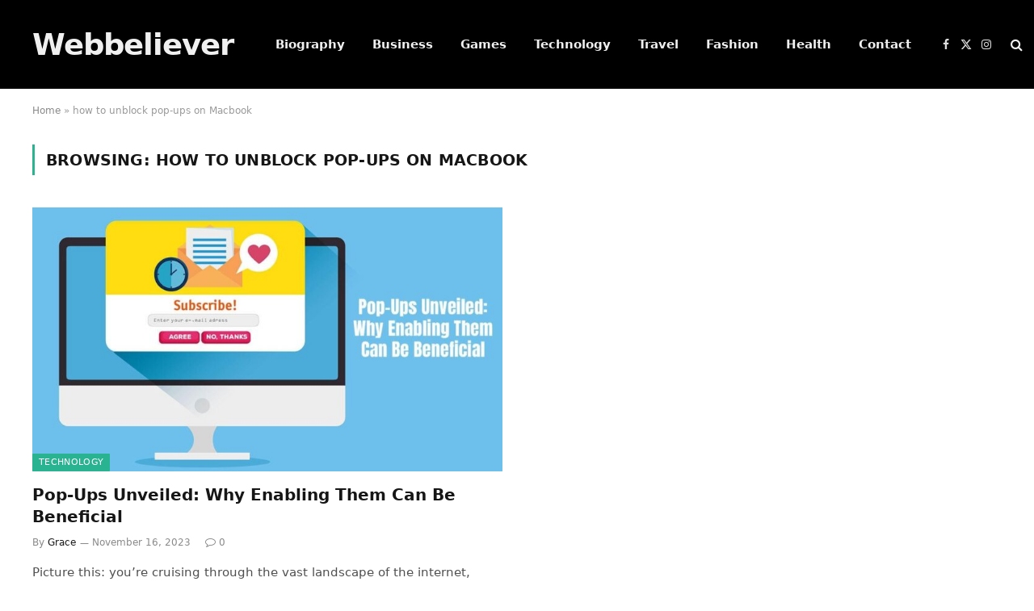

--- FILE ---
content_type: text/html; charset=UTF-8
request_url: https://www.webbeliever.com/tag/how-to-unblock-pop-ups-on-macbook/
body_size: 11511
content:
<!DOCTYPE html>
<html lang="en-US" class="s-light site-s-light">

<head>

	<meta charset="UTF-8" />
	<meta name="viewport" content="width=device-width, initial-scale=1" />
	<meta name='robots' content='index, follow, max-image-preview:large, max-snippet:-1, max-video-preview:-1' />

	<!-- This site is optimized with the Yoast SEO Premium plugin v22.0 (Yoast SEO v21.8.1) - https://yoast.com/wordpress/plugins/seo/ -->
	<title>how to unblock pop-ups on Macbook Archives - webbeliever</title><link rel="preload" as="font" href="https://www.webbeliever.com/wp-content/themes/smart-mag/css/icons/fonts/ts-icons.woff2?v2.7" type="font/woff2" crossorigin="anonymous" />
	<link rel="canonical" href="https://www.webbeliever.com/tag/how-to-unblock-pop-ups-on-macbook/" />
	<meta property="og:locale" content="en_US" />
	<meta property="og:type" content="article" />
	<meta property="og:title" content="how to unblock pop-ups on Macbook Archives - webbeliever" />
	<meta property="og:url" content="https://www.webbeliever.com/tag/how-to-unblock-pop-ups-on-macbook/" />
	<meta property="og:site_name" content="webbeliever" />
	<meta name="twitter:card" content="summary_large_image" />
	<script type="application/ld+json" class="yoast-schema-graph">{"@context":"https://schema.org","@graph":[{"@type":"CollectionPage","@id":"https://www.webbeliever.com/tag/how-to-unblock-pop-ups-on-macbook/","url":"https://www.webbeliever.com/tag/how-to-unblock-pop-ups-on-macbook/","name":"how to unblock pop-ups on Macbook Archives - webbeliever","isPartOf":{"@id":"https://www.webbeliever.com/#website"},"primaryImageOfPage":{"@id":"https://www.webbeliever.com/tag/how-to-unblock-pop-ups-on-macbook/#primaryimage"},"image":{"@id":"https://www.webbeliever.com/tag/how-to-unblock-pop-ups-on-macbook/#primaryimage"},"thumbnailUrl":"https://www.webbeliever.com/wp-content/uploads/2023/11/Untitled-1.jpg","breadcrumb":{"@id":"https://www.webbeliever.com/tag/how-to-unblock-pop-ups-on-macbook/#breadcrumb"},"inLanguage":"en-US"},{"@type":"ImageObject","inLanguage":"en-US","@id":"https://www.webbeliever.com/tag/how-to-unblock-pop-ups-on-macbook/#primaryimage","url":"https://www.webbeliever.com/wp-content/uploads/2023/11/Untitled-1.jpg","contentUrl":"https://www.webbeliever.com/wp-content/uploads/2023/11/Untitled-1.jpg","width":1200,"height":800},{"@type":"BreadcrumbList","@id":"https://www.webbeliever.com/tag/how-to-unblock-pop-ups-on-macbook/#breadcrumb","itemListElement":[{"@type":"ListItem","position":1,"name":"Home","item":"https://www.webbeliever.com/"},{"@type":"ListItem","position":2,"name":"how to unblock pop-ups on Macbook"}]},{"@type":"WebSite","@id":"https://www.webbeliever.com/#website","url":"https://www.webbeliever.com/","name":"webbeliever","description":"Just another WordPress site","potentialAction":[{"@type":"SearchAction","target":{"@type":"EntryPoint","urlTemplate":"https://www.webbeliever.com/?s={search_term_string}"},"query-input":"required name=search_term_string"}],"inLanguage":"en-US"}]}</script>
	<!-- / Yoast SEO Premium plugin. -->


<link rel="alternate" type="application/rss+xml" title="webbeliever &raquo; Feed" href="https://www.webbeliever.com/feed/" />
<link rel="alternate" type="application/rss+xml" title="webbeliever &raquo; Comments Feed" href="https://www.webbeliever.com/comments/feed/" />
<link rel="alternate" type="application/rss+xml" title="webbeliever &raquo; how to unblock pop-ups on Macbook Tag Feed" href="https://www.webbeliever.com/tag/how-to-unblock-pop-ups-on-macbook/feed/" />
<style id='wp-img-auto-sizes-contain-inline-css' type='text/css'>
img:is([sizes=auto i],[sizes^="auto," i]){contain-intrinsic-size:3000px 1500px}
/*# sourceURL=wp-img-auto-sizes-contain-inline-css */
</style>

<style id='wp-emoji-styles-inline-css' type='text/css'>

	img.wp-smiley, img.emoji {
		display: inline !important;
		border: none !important;
		box-shadow: none !important;
		height: 1em !important;
		width: 1em !important;
		margin: 0 0.07em !important;
		vertical-align: -0.1em !important;
		background: none !important;
		padding: 0 !important;
	}
/*# sourceURL=wp-emoji-styles-inline-css */
</style>
<link rel='stylesheet' id='wp-block-library-css' href='https://www.webbeliever.com/wp-includes/css/dist/block-library/style.min.css?ver=6.9' type='text/css' media='all' />
<style id='classic-theme-styles-inline-css' type='text/css'>
/*! This file is auto-generated */
.wp-block-button__link{color:#fff;background-color:#32373c;border-radius:9999px;box-shadow:none;text-decoration:none;padding:calc(.667em + 2px) calc(1.333em + 2px);font-size:1.125em}.wp-block-file__button{background:#32373c;color:#fff;text-decoration:none}
/*# sourceURL=/wp-includes/css/classic-themes.min.css */
</style>
<style id='global-styles-inline-css' type='text/css'>
:root{--wp--preset--aspect-ratio--square: 1;--wp--preset--aspect-ratio--4-3: 4/3;--wp--preset--aspect-ratio--3-4: 3/4;--wp--preset--aspect-ratio--3-2: 3/2;--wp--preset--aspect-ratio--2-3: 2/3;--wp--preset--aspect-ratio--16-9: 16/9;--wp--preset--aspect-ratio--9-16: 9/16;--wp--preset--color--black: #000000;--wp--preset--color--cyan-bluish-gray: #abb8c3;--wp--preset--color--white: #ffffff;--wp--preset--color--pale-pink: #f78da7;--wp--preset--color--vivid-red: #cf2e2e;--wp--preset--color--luminous-vivid-orange: #ff6900;--wp--preset--color--luminous-vivid-amber: #fcb900;--wp--preset--color--light-green-cyan: #7bdcb5;--wp--preset--color--vivid-green-cyan: #00d084;--wp--preset--color--pale-cyan-blue: #8ed1fc;--wp--preset--color--vivid-cyan-blue: #0693e3;--wp--preset--color--vivid-purple: #9b51e0;--wp--preset--gradient--vivid-cyan-blue-to-vivid-purple: linear-gradient(135deg,rgb(6,147,227) 0%,rgb(155,81,224) 100%);--wp--preset--gradient--light-green-cyan-to-vivid-green-cyan: linear-gradient(135deg,rgb(122,220,180) 0%,rgb(0,208,130) 100%);--wp--preset--gradient--luminous-vivid-amber-to-luminous-vivid-orange: linear-gradient(135deg,rgb(252,185,0) 0%,rgb(255,105,0) 100%);--wp--preset--gradient--luminous-vivid-orange-to-vivid-red: linear-gradient(135deg,rgb(255,105,0) 0%,rgb(207,46,46) 100%);--wp--preset--gradient--very-light-gray-to-cyan-bluish-gray: linear-gradient(135deg,rgb(238,238,238) 0%,rgb(169,184,195) 100%);--wp--preset--gradient--cool-to-warm-spectrum: linear-gradient(135deg,rgb(74,234,220) 0%,rgb(151,120,209) 20%,rgb(207,42,186) 40%,rgb(238,44,130) 60%,rgb(251,105,98) 80%,rgb(254,248,76) 100%);--wp--preset--gradient--blush-light-purple: linear-gradient(135deg,rgb(255,206,236) 0%,rgb(152,150,240) 100%);--wp--preset--gradient--blush-bordeaux: linear-gradient(135deg,rgb(254,205,165) 0%,rgb(254,45,45) 50%,rgb(107,0,62) 100%);--wp--preset--gradient--luminous-dusk: linear-gradient(135deg,rgb(255,203,112) 0%,rgb(199,81,192) 50%,rgb(65,88,208) 100%);--wp--preset--gradient--pale-ocean: linear-gradient(135deg,rgb(255,245,203) 0%,rgb(182,227,212) 50%,rgb(51,167,181) 100%);--wp--preset--gradient--electric-grass: linear-gradient(135deg,rgb(202,248,128) 0%,rgb(113,206,126) 100%);--wp--preset--gradient--midnight: linear-gradient(135deg,rgb(2,3,129) 0%,rgb(40,116,252) 100%);--wp--preset--font-size--small: 13px;--wp--preset--font-size--medium: 20px;--wp--preset--font-size--large: 36px;--wp--preset--font-size--x-large: 42px;--wp--preset--spacing--20: 0.44rem;--wp--preset--spacing--30: 0.67rem;--wp--preset--spacing--40: 1rem;--wp--preset--spacing--50: 1.5rem;--wp--preset--spacing--60: 2.25rem;--wp--preset--spacing--70: 3.38rem;--wp--preset--spacing--80: 5.06rem;--wp--preset--shadow--natural: 6px 6px 9px rgba(0, 0, 0, 0.2);--wp--preset--shadow--deep: 12px 12px 50px rgba(0, 0, 0, 0.4);--wp--preset--shadow--sharp: 6px 6px 0px rgba(0, 0, 0, 0.2);--wp--preset--shadow--outlined: 6px 6px 0px -3px rgb(255, 255, 255), 6px 6px rgb(0, 0, 0);--wp--preset--shadow--crisp: 6px 6px 0px rgb(0, 0, 0);}:where(.is-layout-flex){gap: 0.5em;}:where(.is-layout-grid){gap: 0.5em;}body .is-layout-flex{display: flex;}.is-layout-flex{flex-wrap: wrap;align-items: center;}.is-layout-flex > :is(*, div){margin: 0;}body .is-layout-grid{display: grid;}.is-layout-grid > :is(*, div){margin: 0;}:where(.wp-block-columns.is-layout-flex){gap: 2em;}:where(.wp-block-columns.is-layout-grid){gap: 2em;}:where(.wp-block-post-template.is-layout-flex){gap: 1.25em;}:where(.wp-block-post-template.is-layout-grid){gap: 1.25em;}.has-black-color{color: var(--wp--preset--color--black) !important;}.has-cyan-bluish-gray-color{color: var(--wp--preset--color--cyan-bluish-gray) !important;}.has-white-color{color: var(--wp--preset--color--white) !important;}.has-pale-pink-color{color: var(--wp--preset--color--pale-pink) !important;}.has-vivid-red-color{color: var(--wp--preset--color--vivid-red) !important;}.has-luminous-vivid-orange-color{color: var(--wp--preset--color--luminous-vivid-orange) !important;}.has-luminous-vivid-amber-color{color: var(--wp--preset--color--luminous-vivid-amber) !important;}.has-light-green-cyan-color{color: var(--wp--preset--color--light-green-cyan) !important;}.has-vivid-green-cyan-color{color: var(--wp--preset--color--vivid-green-cyan) !important;}.has-pale-cyan-blue-color{color: var(--wp--preset--color--pale-cyan-blue) !important;}.has-vivid-cyan-blue-color{color: var(--wp--preset--color--vivid-cyan-blue) !important;}.has-vivid-purple-color{color: var(--wp--preset--color--vivid-purple) !important;}.has-black-background-color{background-color: var(--wp--preset--color--black) !important;}.has-cyan-bluish-gray-background-color{background-color: var(--wp--preset--color--cyan-bluish-gray) !important;}.has-white-background-color{background-color: var(--wp--preset--color--white) !important;}.has-pale-pink-background-color{background-color: var(--wp--preset--color--pale-pink) !important;}.has-vivid-red-background-color{background-color: var(--wp--preset--color--vivid-red) !important;}.has-luminous-vivid-orange-background-color{background-color: var(--wp--preset--color--luminous-vivid-orange) !important;}.has-luminous-vivid-amber-background-color{background-color: var(--wp--preset--color--luminous-vivid-amber) !important;}.has-light-green-cyan-background-color{background-color: var(--wp--preset--color--light-green-cyan) !important;}.has-vivid-green-cyan-background-color{background-color: var(--wp--preset--color--vivid-green-cyan) !important;}.has-pale-cyan-blue-background-color{background-color: var(--wp--preset--color--pale-cyan-blue) !important;}.has-vivid-cyan-blue-background-color{background-color: var(--wp--preset--color--vivid-cyan-blue) !important;}.has-vivid-purple-background-color{background-color: var(--wp--preset--color--vivid-purple) !important;}.has-black-border-color{border-color: var(--wp--preset--color--black) !important;}.has-cyan-bluish-gray-border-color{border-color: var(--wp--preset--color--cyan-bluish-gray) !important;}.has-white-border-color{border-color: var(--wp--preset--color--white) !important;}.has-pale-pink-border-color{border-color: var(--wp--preset--color--pale-pink) !important;}.has-vivid-red-border-color{border-color: var(--wp--preset--color--vivid-red) !important;}.has-luminous-vivid-orange-border-color{border-color: var(--wp--preset--color--luminous-vivid-orange) !important;}.has-luminous-vivid-amber-border-color{border-color: var(--wp--preset--color--luminous-vivid-amber) !important;}.has-light-green-cyan-border-color{border-color: var(--wp--preset--color--light-green-cyan) !important;}.has-vivid-green-cyan-border-color{border-color: var(--wp--preset--color--vivid-green-cyan) !important;}.has-pale-cyan-blue-border-color{border-color: var(--wp--preset--color--pale-cyan-blue) !important;}.has-vivid-cyan-blue-border-color{border-color: var(--wp--preset--color--vivid-cyan-blue) !important;}.has-vivid-purple-border-color{border-color: var(--wp--preset--color--vivid-purple) !important;}.has-vivid-cyan-blue-to-vivid-purple-gradient-background{background: var(--wp--preset--gradient--vivid-cyan-blue-to-vivid-purple) !important;}.has-light-green-cyan-to-vivid-green-cyan-gradient-background{background: var(--wp--preset--gradient--light-green-cyan-to-vivid-green-cyan) !important;}.has-luminous-vivid-amber-to-luminous-vivid-orange-gradient-background{background: var(--wp--preset--gradient--luminous-vivid-amber-to-luminous-vivid-orange) !important;}.has-luminous-vivid-orange-to-vivid-red-gradient-background{background: var(--wp--preset--gradient--luminous-vivid-orange-to-vivid-red) !important;}.has-very-light-gray-to-cyan-bluish-gray-gradient-background{background: var(--wp--preset--gradient--very-light-gray-to-cyan-bluish-gray) !important;}.has-cool-to-warm-spectrum-gradient-background{background: var(--wp--preset--gradient--cool-to-warm-spectrum) !important;}.has-blush-light-purple-gradient-background{background: var(--wp--preset--gradient--blush-light-purple) !important;}.has-blush-bordeaux-gradient-background{background: var(--wp--preset--gradient--blush-bordeaux) !important;}.has-luminous-dusk-gradient-background{background: var(--wp--preset--gradient--luminous-dusk) !important;}.has-pale-ocean-gradient-background{background: var(--wp--preset--gradient--pale-ocean) !important;}.has-electric-grass-gradient-background{background: var(--wp--preset--gradient--electric-grass) !important;}.has-midnight-gradient-background{background: var(--wp--preset--gradient--midnight) !important;}.has-small-font-size{font-size: var(--wp--preset--font-size--small) !important;}.has-medium-font-size{font-size: var(--wp--preset--font-size--medium) !important;}.has-large-font-size{font-size: var(--wp--preset--font-size--large) !important;}.has-x-large-font-size{font-size: var(--wp--preset--font-size--x-large) !important;}
:where(.wp-block-post-template.is-layout-flex){gap: 1.25em;}:where(.wp-block-post-template.is-layout-grid){gap: 1.25em;}
:where(.wp-block-term-template.is-layout-flex){gap: 1.25em;}:where(.wp-block-term-template.is-layout-grid){gap: 1.25em;}
:where(.wp-block-columns.is-layout-flex){gap: 2em;}:where(.wp-block-columns.is-layout-grid){gap: 2em;}
:root :where(.wp-block-pullquote){font-size: 1.5em;line-height: 1.6;}
/*# sourceURL=global-styles-inline-css */
</style>
<link rel='stylesheet' id='smartmag-core-css' href='https://www.webbeliever.com/wp-content/themes/smart-mag/style.css?ver=9.5.0' type='text/css' media='all' />
<link rel='stylesheet' id='smartmag-magnific-popup-css' href='https://www.webbeliever.com/wp-content/themes/smart-mag/css/lightbox.css?ver=9.5.0' type='text/css' media='all' />
<link rel='stylesheet' id='smartmag-icons-css' href='https://www.webbeliever.com/wp-content/themes/smart-mag/css/icons/icons.css?ver=9.5.0' type='text/css' media='all' />
<script type="text/javascript" src="https://www.webbeliever.com/wp-includes/js/jquery/jquery.min.js?ver=3.7.1" id="jquery-core-js"></script>
<script type="text/javascript" src="https://www.webbeliever.com/wp-includes/js/jquery/jquery-migrate.min.js?ver=3.4.1" id="jquery-migrate-js"></script>
<link rel="https://api.w.org/" href="https://www.webbeliever.com/wp-json/" /><link rel="alternate" title="JSON" type="application/json" href="https://www.webbeliever.com/wp-json/wp/v2/tags/121" /><link rel="EditURI" type="application/rsd+xml" title="RSD" href="https://www.webbeliever.com/xmlrpc.php?rsd" />
<meta name="generator" content="WordPress 6.9" />

		<script>
		var BunyadSchemeKey = 'bunyad-scheme';
		(() => {
			const d = document.documentElement;
			const c = d.classList;
			var scheme = localStorage.getItem(BunyadSchemeKey);
			
			if (scheme) {
				d.dataset.origClass = c;
				scheme === 'dark' ? c.remove('s-light', 'site-s-light') : c.remove('s-dark', 'site-s-dark');
				c.add('site-s-' + scheme, 's-' + scheme);
			}
		})();
		</script>
		<meta name="generator" content="Elementor 3.34.2; features: e_font_icon_svg, additional_custom_breakpoints; settings: css_print_method-external, google_font-enabled, font_display-swap">
			<style>
				.e-con.e-parent:nth-of-type(n+4):not(.e-lazyloaded):not(.e-no-lazyload),
				.e-con.e-parent:nth-of-type(n+4):not(.e-lazyloaded):not(.e-no-lazyload) * {
					background-image: none !important;
				}
				@media screen and (max-height: 1024px) {
					.e-con.e-parent:nth-of-type(n+3):not(.e-lazyloaded):not(.e-no-lazyload),
					.e-con.e-parent:nth-of-type(n+3):not(.e-lazyloaded):not(.e-no-lazyload) * {
						background-image: none !important;
					}
				}
				@media screen and (max-height: 640px) {
					.e-con.e-parent:nth-of-type(n+2):not(.e-lazyloaded):not(.e-no-lazyload),
					.e-con.e-parent:nth-of-type(n+2):not(.e-lazyloaded):not(.e-no-lazyload) * {
						background-image: none !important;
					}
				}
			</style>
			<link rel="icon" href="https://www.webbeliever.com/wp-content/uploads/2023/02/cropped-webbeliever.com-favicon-512-×-512px-32x32.png" sizes="32x32" />
<link rel="icon" href="https://www.webbeliever.com/wp-content/uploads/2023/02/cropped-webbeliever.com-favicon-512-×-512px-192x192.png" sizes="192x192" />
<link rel="apple-touch-icon" href="https://www.webbeliever.com/wp-content/uploads/2023/02/cropped-webbeliever.com-favicon-512-×-512px-180x180.png" />
<meta name="msapplication-TileImage" content="https://www.webbeliever.com/wp-content/uploads/2023/02/cropped-webbeliever.com-favicon-512-×-512px-270x270.png" />


</head>

<body class="archive tag tag-how-to-unblock-pop-ups-on-macbook tag-121 wp-theme-smart-mag no-sidebar has-lb has-lb-sm layout-normal elementor-default elementor-kit-660">



<div class="main-wrap">

	
<div class="off-canvas-backdrop"></div>
<div class="mobile-menu-container off-canvas s-dark hide-menu-lg" id="off-canvas">

	<div class="off-canvas-head">
		<a href="#" class="close">
			<span class="visuallyhidden">Close Menu</span>
			<i class="tsi tsi-times"></i>
		</a>

		<div class="ts-logo">
					</div>
	</div>

	<div class="off-canvas-content">

		
			<ul id="menu-main" class="mobile-menu"><li id="menu-item-601" class="menu-item menu-item-type-taxonomy menu-item-object-category menu-item-601"><a href="https://www.webbeliever.com/category/biography/">Biography</a></li>
<li id="menu-item-602" class="menu-item menu-item-type-taxonomy menu-item-object-category menu-item-602"><a href="https://www.webbeliever.com/category/business/">Business</a></li>
<li id="menu-item-603" class="menu-item menu-item-type-taxonomy menu-item-object-category menu-item-603"><a href="https://www.webbeliever.com/category/games/">Games</a></li>
<li id="menu-item-604" class="menu-item menu-item-type-taxonomy menu-item-object-category menu-item-604"><a href="https://www.webbeliever.com/category/technology/">Technology</a></li>
<li id="menu-item-605" class="menu-item menu-item-type-taxonomy menu-item-object-category menu-item-605"><a href="https://www.webbeliever.com/category/travel/">Travel</a></li>
<li id="menu-item-881" class="menu-item menu-item-type-taxonomy menu-item-object-category menu-item-881"><a href="https://www.webbeliever.com/category/fashion/">Fashion</a></li>
<li id="menu-item-882" class="menu-item menu-item-type-taxonomy menu-item-object-category menu-item-882"><a href="https://www.webbeliever.com/category/health/">Health</a></li>
<li id="menu-item-853" class="menu-item menu-item-type-post_type menu-item-object-page menu-item-853"><a href="https://www.webbeliever.com/contact/">Contact</a></li>
</ul>
		
		
		
		<div class="spc-social-block spc-social spc-social-b smart-head-social">
		
			
				<a href="#" class="link service s-facebook" target="_blank" rel="nofollow noopener">
					<i class="icon tsi tsi-facebook"></i>					<span class="visuallyhidden">Facebook</span>
				</a>
									
			
				<a href="#" class="link service s-twitter" target="_blank" rel="nofollow noopener">
					<i class="icon tsi tsi-twitter"></i>					<span class="visuallyhidden">X (Twitter)</span>
				</a>
									
			
				<a href="#" class="link service s-instagram" target="_blank" rel="nofollow noopener">
					<i class="icon tsi tsi-instagram"></i>					<span class="visuallyhidden">Instagram</span>
				</a>
									
			
		</div>

		
	</div>

</div>
<div class="smart-head smart-head-a smart-head-main" id="smart-head" data-sticky="auto" data-sticky-type="smart" data-sticky-full>
	
	<div class="smart-head-row smart-head-mid s-dark smart-head-row-full">

		<div class="inner wrap">

							
				<div class="items items-left ">
					<a href="https://www.webbeliever.com/" title="webbeliever" rel="home" class="logo-link ts-logo text-logo">
		<span>
			
				Webbeliever
					</span>
	</a>	<div class="nav-wrap">
		<nav class="navigation navigation-main nav-hov-a">
			<ul id="menu-main-1" class="menu"><li class="menu-item menu-item-type-taxonomy menu-item-object-category menu-cat-4 menu-item-601"><a href="https://www.webbeliever.com/category/biography/">Biography</a></li>
<li class="menu-item menu-item-type-taxonomy menu-item-object-category menu-cat-18 menu-item-602"><a href="https://www.webbeliever.com/category/business/">Business</a></li>
<li class="menu-item menu-item-type-taxonomy menu-item-object-category menu-cat-3 menu-item-603"><a href="https://www.webbeliever.com/category/games/">Games</a></li>
<li class="menu-item menu-item-type-taxonomy menu-item-object-category menu-cat-5 menu-item-604"><a href="https://www.webbeliever.com/category/technology/">Technology</a></li>
<li class="menu-item menu-item-type-taxonomy menu-item-object-category menu-cat-2 menu-item-605"><a href="https://www.webbeliever.com/category/travel/">Travel</a></li>
<li class="menu-item menu-item-type-taxonomy menu-item-object-category menu-cat-102 menu-item-881"><a href="https://www.webbeliever.com/category/fashion/">Fashion</a></li>
<li class="menu-item menu-item-type-taxonomy menu-item-object-category menu-cat-101 menu-item-882"><a href="https://www.webbeliever.com/category/health/">Health</a></li>
<li class="menu-item menu-item-type-post_type menu-item-object-page menu-item-853"><a href="https://www.webbeliever.com/contact/">Contact</a></li>
</ul>		</nav>
	</div>
				</div>

							
				<div class="items items-center empty">
								</div>

							
				<div class="items items-right ">
				
		<div class="spc-social-block spc-social spc-social-a smart-head-social">
		
			
				<a href="#" class="link service s-facebook" target="_blank" rel="nofollow noopener">
					<i class="icon tsi tsi-facebook"></i>					<span class="visuallyhidden">Facebook</span>
				</a>
									
			
				<a href="#" class="link service s-twitter" target="_blank" rel="nofollow noopener">
					<i class="icon tsi tsi-twitter"></i>					<span class="visuallyhidden">X (Twitter)</span>
				</a>
									
			
				<a href="#" class="link service s-instagram" target="_blank" rel="nofollow noopener">
					<i class="icon tsi tsi-instagram"></i>					<span class="visuallyhidden">Instagram</span>
				</a>
									
			
		</div>

		

	<a href="#" class="search-icon has-icon-only is-icon" title="Search">
		<i class="tsi tsi-search"></i>
	</a>

				</div>

						
		</div>
	</div>

	</div>
<div class="smart-head smart-head-a smart-head-mobile" id="smart-head-mobile" data-sticky="mid" data-sticky-type="smart" data-sticky-full>
	
	<div class="smart-head-row smart-head-mid smart-head-row-3 s-dark smart-head-row-full">

		<div class="inner wrap">

							
				<div class="items items-left ">
				
<button class="offcanvas-toggle has-icon" type="button" aria-label="Menu">
	<span class="hamburger-icon hamburger-icon-a">
		<span class="inner"></span>
	</span>
</button>				</div>

							
				<div class="items items-center ">
					<a href="https://www.webbeliever.com/" title="webbeliever" rel="home" class="logo-link ts-logo text-logo">
		<span>
			
				Webbeliever
					</span>
	</a>				</div>

							
				<div class="items items-right ">
				

	<a href="#" class="search-icon has-icon-only is-icon" title="Search">
		<i class="tsi tsi-search"></i>
	</a>

				</div>

						
		</div>
	</div>

	</div>
<nav class="breadcrumbs is-full-width breadcrumbs-a" id="breadcrumb"><div class="inner ts-contain "><span><span><a href="https://www.webbeliever.com/">Home</a></span> » <span class="breadcrumb_last" aria-current="page">how to unblock pop-ups on Macbook</span></span></div></nav>
<div class="main ts-contain cf no-sidebar">
			<div class="ts-row">
			<div class="col-8 main-content">

							<h1 class="archive-heading">
					Browsing: <span>how to unblock pop-ups on Macbook</span>				</h1>
						
					
							
					<section class="block-wrap block-grid mb-none" data-id="1">

				
			<div class="block-content">
					
	<div class="loop loop-grid loop-grid-base grid grid-2 md:grid-2 xs:grid-1">

					
<article class="l-post grid-post grid-base-post">

	
			<div class="media">

		
			<a href="https://www.webbeliever.com/pop-ups-unveiled-why-enabling-them-can-be-beneficial/" class="image-link media-ratio ratio-16-9" title="Pop-Ups Unveiled: Why Enabling Them Can Be Beneficial"><span data-bgsrc="https://www.webbeliever.com/wp-content/uploads/2023/11/Untitled-1-768x512.jpg" class="img bg-cover wp-post-image attachment-bunyad-grid size-bunyad-grid no-lazy skip-lazy" data-bgset="https://www.webbeliever.com/wp-content/uploads/2023/11/Untitled-1-768x512.jpg 768w, https://www.webbeliever.com/wp-content/uploads/2023/11/Untitled-1-1024x683.jpg 1024w, https://www.webbeliever.com/wp-content/uploads/2023/11/Untitled-1-600x400.jpg 600w, https://www.webbeliever.com/wp-content/uploads/2023/11/Untitled-1.jpg 1200w" data-sizes="(max-width: 608px) 100vw, 608px"></span></a>			
			
			
							
				<span class="cat-labels cat-labels-overlay c-overlay p-bot-left">
				<a href="https://www.webbeliever.com/category/technology/" class="category term-color-5" rel="category">Technology</a>
			</span>
						
			
		
		</div>
	

	
		<div class="content">

			<div class="post-meta post-meta-a has-below"><h2 class="is-title post-title"><a href="https://www.webbeliever.com/pop-ups-unveiled-why-enabling-them-can-be-beneficial/">Pop-Ups Unveiled: Why Enabling Them Can Be Beneficial</a></h2><div class="post-meta-items meta-below"><span class="meta-item post-author"><span class="by">By</span> <a href="https://www.webbeliever.com/author/zestful/" title="Posts by Grace" rel="author">Grace</a></span><span class="meta-item has-next-icon date"><span class="date-link"><time class="post-date" datetime="2023-11-16T10:52:20+00:00">November 16, 2023</time></span></span><span class="meta-item comments has-icon"><a href="https://www.webbeliever.com/pop-ups-unveiled-why-enabling-them-can-be-beneficial/#respond"><i class="tsi tsi-comment-o"></i>0</a></span></div></div>			
						
				<div class="excerpt">
					<p>Picture this: you&#8217;re cruising through the vast landscape of the internet, soaking in the digital wonders, and suddenly, a wild&hellip;</p>
				</div>
			
			
			
		</div>

	
</article>		
	</div>

	

	<nav class="main-pagination pagination-numbers" data-type="numbers">
			</nav>


	
			</div>

		</section>
		
			</div>
			
						
		</div>
	</div>

			<footer class="main-footer cols-gap-lg footer-bold s-dark">

						<div class="upper-footer bold-footer-upper">
			<div class="ts-contain wrap">
				<div class="widgets row cf">
					
		<div class="widget col-4 widget-about">		
					
			<div class="widget-title block-head block-head-ac block-head block-head-ac block-head-b is-left has-style"><h5 class="heading">About</h5></div>			
			
		<div class="inner ">
		
						
						
			<div class="base-text about-text"><p>Welcome to webbeliever.com: A forefront Digital Media Publishing Platform that brings you comprehensive insights into international breaking news, captivating glimpses of the entertainment world, live and exhilarating sports experiences, dynamic updates from the business realm, political perspectives, and an assortment of other intellectually stimulating subjects. Stay connected and stay informed with us</p>
</div>

			
		</div>

		</div>		
		
		<div class="widget col-4 widget_recent_entries">
		<div class="widget-title block-head block-head-ac block-head block-head-ac block-head-b is-left has-style"><h5 class="heading">Recent Posts</h5></div>
		<ul>
											<li>
					<a href="https://www.webbeliever.com/join-the-thriving-community-of-winners-at-dpboss-online/">Join the Thriving Community of Winners at Dpboss Online!</a>
									</li>
											<li>
					<a href="https://www.webbeliever.com/secure-webmail-access-and-collaboration-platform/">Secure Webmail Access and Collaboration Platform</a>
									</li>
											<li>
					<a href="https://www.webbeliever.com/the-luxury-of-space-innovative-space-utilization-and-design-in-estate-management/">The Luxury of Space: Innovative Space Utilization and Design in Estate Management</a>
									</li>
											<li>
					<a href="https://www.webbeliever.com/exploring-www-mudde-org-your-path-to-success/">Exploring www.Mudde.Org: Your Path to Success</a>
									</li>
											<li>
					<a href="https://www.webbeliever.com/the-synergy-of-mbas-and-hr-navigating-the-digital-frontier/">The Synergy of MBAs and HR: Navigating the Digital Frontier</a>
									</li>
					</ul>

		</div>
		<div class="widget col-4 ts-block-widget smartmag-widget-posts-small">		
		<div class="block">
					<section class="block-wrap block-posts-small block-sc mb-none" data-id="2">

				
			<div class="block-content">
				
	<div class="loop loop-small loop-small-a loop-sep loop-small-sep grid grid-1 md:grid-1 sm:grid-1 xs:grid-1">

					
<article class="l-post small-post small-a-post m-pos-left">

	
			<div class="media">

		
			<a href="https://www.webbeliever.com/join-the-thriving-community-of-winners-at-dpboss-online/" class="image-link media-ratio ar-bunyad-thumb" title="Join the Thriving Community of Winners at Dpboss Online!"><span data-bgsrc="https://www.webbeliever.com/wp-content/uploads/2024/08/1-300x121.jpg" class="img bg-cover wp-post-image attachment-medium size-medium lazyload" data-bgset="https://www.webbeliever.com/wp-content/uploads/2024/08/1-300x121.jpg 300w, https://www.webbeliever.com/wp-content/uploads/2024/08/1-768x311.jpg 768w, https://www.webbeliever.com/wp-content/uploads/2024/08/1-150x61.jpg 150w, https://www.webbeliever.com/wp-content/uploads/2024/08/1-450x182.jpg 450w, https://www.webbeliever.com/wp-content/uploads/2024/08/1-600x243.jpg 600w, https://www.webbeliever.com/wp-content/uploads/2024/08/1.jpg 840w" data-sizes="(max-width: 110px) 100vw, 110px"></span></a>			
			
			
			
		
		</div>
	

	
		<div class="content">

			<div class="post-meta post-meta-a post-meta-left has-below"><h4 class="is-title post-title"><a href="https://www.webbeliever.com/join-the-thriving-community-of-winners-at-dpboss-online/">Join the Thriving Community of Winners at Dpboss Online!</a></h4><div class="post-meta-items meta-below"><span class="meta-item date"><span class="date-link"><time class="post-date" datetime="2024-08-27T11:21:21+00:00">August 27, 2024</time></span></span></div></div>			
			
			
		</div>

	
</article>	
					
<article class="l-post small-post small-a-post m-pos-left">

	
			<div class="media">

		
			<a href="https://www.webbeliever.com/secure-webmail-access-and-collaboration-platform/" class="image-link media-ratio ar-bunyad-thumb" title="Secure Webmail Access and Collaboration Platform"><span data-bgsrc="https://www.webbeliever.com/wp-content/uploads/2024/02/Webmail.sunpharma.com-3-300x180.jpg" class="img bg-cover wp-post-image attachment-medium size-medium lazyload" data-bgset="https://www.webbeliever.com/wp-content/uploads/2024/02/Webmail.sunpharma.com-3-300x180.jpg 300w, https://www.webbeliever.com/wp-content/uploads/2024/02/Webmail.sunpharma.com-3-1024x614.jpg 1024w, https://www.webbeliever.com/wp-content/uploads/2024/02/Webmail.sunpharma.com-3-768x461.jpg 768w, https://www.webbeliever.com/wp-content/uploads/2024/02/Webmail.sunpharma.com-3-150x90.jpg 150w, https://www.webbeliever.com/wp-content/uploads/2024/02/Webmail.sunpharma.com-3-450x270.jpg 450w, https://www.webbeliever.com/wp-content/uploads/2024/02/Webmail.sunpharma.com-3-600x360.jpg 600w, https://www.webbeliever.com/wp-content/uploads/2024/02/Webmail.sunpharma.com-3.jpg 1200w" data-sizes="(max-width: 110px) 100vw, 110px" role="img" aria-label="Webmail.sunpharma.com"></span></a>			
			
			
			
		
		</div>
	

	
		<div class="content">

			<div class="post-meta post-meta-a post-meta-left has-below"><h4 class="is-title post-title"><a href="https://www.webbeliever.com/secure-webmail-access-and-collaboration-platform/">Secure Webmail Access and Collaboration Platform</a></h4><div class="post-meta-items meta-below"><span class="meta-item date"><span class="date-link"><time class="post-date" datetime="2024-02-29T15:16:37+00:00">February 29, 2024</time></span></span></div></div>			
			
			
		</div>

	
</article>	
					
<article class="l-post small-post small-a-post m-pos-left">

	
			<div class="media">

		
			<a href="https://www.webbeliever.com/the-luxury-of-space-innovative-space-utilization-and-design-in-estate-management/" class="image-link media-ratio ar-bunyad-thumb" title="The Luxury of Space: Innovative Space Utilization and Design in Estate Management"><span data-bgsrc="https://www.webbeliever.com/wp-content/uploads/2024/02/realstate-300x188.jpg" class="img bg-cover wp-post-image attachment-medium size-medium lazyload" data-bgset="https://www.webbeliever.com/wp-content/uploads/2024/02/realstate-300x188.jpg 300w, https://www.webbeliever.com/wp-content/uploads/2024/02/realstate-150x94.jpg 150w, https://www.webbeliever.com/wp-content/uploads/2024/02/realstate-450x281.jpg 450w, https://www.webbeliever.com/wp-content/uploads/2024/02/realstate-600x375.jpg 600w, https://www.webbeliever.com/wp-content/uploads/2024/02/realstate.jpg 720w" data-sizes="(max-width: 110px) 100vw, 110px"></span></a>			
			
			
			
		
		</div>
	

	
		<div class="content">

			<div class="post-meta post-meta-a post-meta-left has-below"><h4 class="is-title post-title"><a href="https://www.webbeliever.com/the-luxury-of-space-innovative-space-utilization-and-design-in-estate-management/">The Luxury of Space: Innovative Space Utilization and Design in Estate Management</a></h4><div class="post-meta-items meta-below"><span class="meta-item date"><span class="date-link"><time class="post-date" datetime="2024-02-20T06:52:19+00:00">February 20, 2024</time></span></span></div></div>			
			
			
		</div>

	
</article>	
		
	</div>

					</div>

		</section>
				</div>

		</div>				</div>
			</div>
		</div>
		
	
			<div class="lower-footer bold-footer-lower">
			<div class="ts-contain inner">

				

				
		<div class="spc-social-block spc-social spc-social-b ">
		
			
				<a href="#" class="link service s-facebook" target="_blank" rel="nofollow noopener">
					<i class="icon tsi tsi-facebook"></i>					<span class="visuallyhidden">Facebook</span>
				</a>
									
			
				<a href="#" class="link service s-twitter" target="_blank" rel="nofollow noopener">
					<i class="icon tsi tsi-twitter"></i>					<span class="visuallyhidden">X (Twitter)</span>
				</a>
									
			
				<a href="#" class="link service s-instagram" target="_blank" rel="nofollow noopener">
					<i class="icon tsi tsi-instagram"></i>					<span class="visuallyhidden">Instagram</span>
				</a>
									
			
				<a href="#" class="link service s-pinterest" target="_blank" rel="nofollow noopener">
					<i class="icon tsi tsi-pinterest-p"></i>					<span class="visuallyhidden">Pinterest</span>
				</a>
									
			
		</div>

		
				
				<div class="copyright">
					&copy; 2026 webbeliever.com - All rights reserved				</div>
			</div>
		</div>		
			</footer>
		
	
</div><!-- .main-wrap -->



	<div class="search-modal-wrap" data-scheme="dark">
		<div class="search-modal-box" role="dialog" aria-modal="true">

			<form method="get" class="search-form" action="https://www.webbeliever.com/">
				<input type="search" class="search-field live-search-query" name="s" placeholder="Search..." value="" required />

				<button type="submit" class="search-submit visuallyhidden">Submit</button>

				<p class="message">
					Type above and press <em>Enter</em> to search. Press <em>Esc</em> to cancel.				</p>
						
			</form>

		</div>
	</div>


<script type="speculationrules">
{"prefetch":[{"source":"document","where":{"and":[{"href_matches":"/*"},{"not":{"href_matches":["/wp-*.php","/wp-admin/*","/wp-content/uploads/*","/wp-content/*","/wp-content/plugins/*","/wp-content/themes/smart-mag/*","/*\\?(.+)"]}},{"not":{"selector_matches":"a[rel~=\"nofollow\"]"}},{"not":{"selector_matches":".no-prefetch, .no-prefetch a"}}]},"eagerness":"conservative"}]}
</script>
			<script>
				const lazyloadRunObserver = () => {
					const lazyloadBackgrounds = document.querySelectorAll( `.e-con.e-parent:not(.e-lazyloaded)` );
					const lazyloadBackgroundObserver = new IntersectionObserver( ( entries ) => {
						entries.forEach( ( entry ) => {
							if ( entry.isIntersecting ) {
								let lazyloadBackground = entry.target;
								if( lazyloadBackground ) {
									lazyloadBackground.classList.add( 'e-lazyloaded' );
								}
								lazyloadBackgroundObserver.unobserve( entry.target );
							}
						});
					}, { rootMargin: '200px 0px 200px 0px' } );
					lazyloadBackgrounds.forEach( ( lazyloadBackground ) => {
						lazyloadBackgroundObserver.observe( lazyloadBackground );
					} );
				};
				const events = [
					'DOMContentLoaded',
					'elementor/lazyload/observe',
				];
				events.forEach( ( event ) => {
					document.addEventListener( event, lazyloadRunObserver );
				} );
			</script>
			<script type="text/javascript" id="smartmag-lazyload-js-extra">
/* <![CDATA[ */
var BunyadLazy = {"type":"normal"};
//# sourceURL=smartmag-lazyload-js-extra
/* ]]> */
</script>
<script type="text/javascript" src="https://www.webbeliever.com/wp-content/themes/smart-mag/js/lazyload.js?ver=9.5.0" id="smartmag-lazyload-js"></script>
<script type="text/javascript" src="https://www.webbeliever.com/wp-content/themes/smart-mag/js/jquery.mfp-lightbox.js?ver=9.5.0" id="magnific-popup-js"></script>
<script type="text/javascript" src="https://www.webbeliever.com/wp-content/themes/smart-mag/js/jquery.sticky-sidebar.js?ver=9.5.0" id="theia-sticky-sidebar-js"></script>
<script type="text/javascript" id="smartmag-theme-js-extra">
/* <![CDATA[ */
var Bunyad = {"ajaxurl":"https://www.webbeliever.com/wp-admin/admin-ajax.php"};
//# sourceURL=smartmag-theme-js-extra
/* ]]> */
</script>
<script type="text/javascript" src="https://www.webbeliever.com/wp-content/themes/smart-mag/js/theme.js?ver=9.5.0" id="smartmag-theme-js"></script>
<script id="wp-emoji-settings" type="application/json">
{"baseUrl":"https://s.w.org/images/core/emoji/17.0.2/72x72/","ext":".png","svgUrl":"https://s.w.org/images/core/emoji/17.0.2/svg/","svgExt":".svg","source":{"concatemoji":"https://www.webbeliever.com/wp-includes/js/wp-emoji-release.min.js?ver=6.9"}}
</script>
<script type="module">
/* <![CDATA[ */
/*! This file is auto-generated */
const a=JSON.parse(document.getElementById("wp-emoji-settings").textContent),o=(window._wpemojiSettings=a,"wpEmojiSettingsSupports"),s=["flag","emoji"];function i(e){try{var t={supportTests:e,timestamp:(new Date).valueOf()};sessionStorage.setItem(o,JSON.stringify(t))}catch(e){}}function c(e,t,n){e.clearRect(0,0,e.canvas.width,e.canvas.height),e.fillText(t,0,0);t=new Uint32Array(e.getImageData(0,0,e.canvas.width,e.canvas.height).data);e.clearRect(0,0,e.canvas.width,e.canvas.height),e.fillText(n,0,0);const a=new Uint32Array(e.getImageData(0,0,e.canvas.width,e.canvas.height).data);return t.every((e,t)=>e===a[t])}function p(e,t){e.clearRect(0,0,e.canvas.width,e.canvas.height),e.fillText(t,0,0);var n=e.getImageData(16,16,1,1);for(let e=0;e<n.data.length;e++)if(0!==n.data[e])return!1;return!0}function u(e,t,n,a){switch(t){case"flag":return n(e,"\ud83c\udff3\ufe0f\u200d\u26a7\ufe0f","\ud83c\udff3\ufe0f\u200b\u26a7\ufe0f")?!1:!n(e,"\ud83c\udde8\ud83c\uddf6","\ud83c\udde8\u200b\ud83c\uddf6")&&!n(e,"\ud83c\udff4\udb40\udc67\udb40\udc62\udb40\udc65\udb40\udc6e\udb40\udc67\udb40\udc7f","\ud83c\udff4\u200b\udb40\udc67\u200b\udb40\udc62\u200b\udb40\udc65\u200b\udb40\udc6e\u200b\udb40\udc67\u200b\udb40\udc7f");case"emoji":return!a(e,"\ud83e\u1fac8")}return!1}function f(e,t,n,a){let r;const o=(r="undefined"!=typeof WorkerGlobalScope&&self instanceof WorkerGlobalScope?new OffscreenCanvas(300,150):document.createElement("canvas")).getContext("2d",{willReadFrequently:!0}),s=(o.textBaseline="top",o.font="600 32px Arial",{});return e.forEach(e=>{s[e]=t(o,e,n,a)}),s}function r(e){var t=document.createElement("script");t.src=e,t.defer=!0,document.head.appendChild(t)}a.supports={everything:!0,everythingExceptFlag:!0},new Promise(t=>{let n=function(){try{var e=JSON.parse(sessionStorage.getItem(o));if("object"==typeof e&&"number"==typeof e.timestamp&&(new Date).valueOf()<e.timestamp+604800&&"object"==typeof e.supportTests)return e.supportTests}catch(e){}return null}();if(!n){if("undefined"!=typeof Worker&&"undefined"!=typeof OffscreenCanvas&&"undefined"!=typeof URL&&URL.createObjectURL&&"undefined"!=typeof Blob)try{var e="postMessage("+f.toString()+"("+[JSON.stringify(s),u.toString(),c.toString(),p.toString()].join(",")+"));",a=new Blob([e],{type:"text/javascript"});const r=new Worker(URL.createObjectURL(a),{name:"wpTestEmojiSupports"});return void(r.onmessage=e=>{i(n=e.data),r.terminate(),t(n)})}catch(e){}i(n=f(s,u,c,p))}t(n)}).then(e=>{for(const n in e)a.supports[n]=e[n],a.supports.everything=a.supports.everything&&a.supports[n],"flag"!==n&&(a.supports.everythingExceptFlag=a.supports.everythingExceptFlag&&a.supports[n]);var t;a.supports.everythingExceptFlag=a.supports.everythingExceptFlag&&!a.supports.flag,a.supports.everything||((t=a.source||{}).concatemoji?r(t.concatemoji):t.wpemoji&&t.twemoji&&(r(t.twemoji),r(t.wpemoji)))});
//# sourceURL=https://www.webbeliever.com/wp-includes/js/wp-emoji-loader.min.js
/* ]]> */
</script>


</body>
</html>

<!-- Page cached by LiteSpeed Cache 7.6.2 on 2026-01-21 07:08:05 -->
<!-- =^..^= Cached =^..^= -->